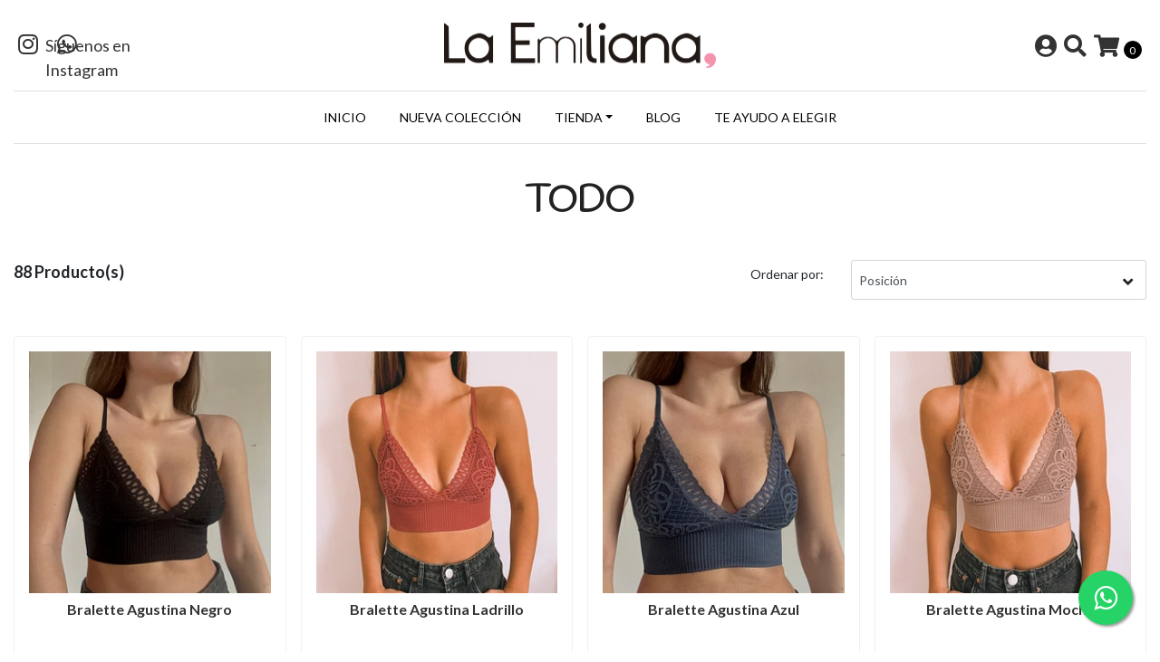

--- FILE ---
content_type: text/html; charset=utf-8
request_url: https://www.laemiliana.com/todo
body_size: 10101
content:
<!DOCTYPE html>
<!--[if IE 9]><html class="lt-ie10" lang="en" > <![endif]-->
<html class="no-js" lang="es-CL" xmlns="http://www.w3.org/1999/xhtml"> <!--<![endif]-->

  <head>
    <title>TODO</title>
    <meta http-equiv="Content-Type" content="text/html; charset=utf-8" />
    <meta name="description" content="Somos una tienda de ropa interior femenina pensada y creada para mujeres. Nuestra prenda principal son los bramis y bralettes, en diferentes colores, formas y gran variedad de tallas. Nuestra intención es llegar a todas las mujeres, ya que creemos que el bralette es una prenda esencial para todas las edades y para todos los cuerpos, no tan sólo ..." />
    <meta name="robots" content="follow, all" />

    <!-- Set the viewport width to device width for mobile -->
    <meta name="viewport" content="width=device-width, initial-scale=1.0" />

    <!-- Facebook Meta tags for Product -->
<meta property="fb:app_id" content="283643215104248" />

  <meta property="og:title" content="TODO" />
  <meta property="og:type" content="website" />
  
    
    
      <meta property="og:image" content="https://cdnx.jumpseller.com/la-emiliana/image/65249548/resize/1200/1200?1752094268" />
    
  



<meta property="og:description" content="Somos una tienda de ropa interior femenina pensada y creada para mujeres. Nuestra prenda principal son los bramis y bralettes, en diferentes colores, formas y gran variedad de tallas. Nuestra intención es llegar a todas las mujeres, ya que creemos que el bralette es una prenda esencial para todas las edades y para todos los cuerpos, no tan sólo ..." />
<meta property="og:url" content="https://www.laemiliana.com/todo" />
<meta property="og:site_name" content="La Emiliana" />
<meta name="twitter:card" content="summary" />


<meta property="og:locale" content="es_CL" />



    

    
    <link rel="canonical" href="/todo">
    

    <script type="application/ld+json">
{
  "@context": "http://schema.org/"
  
}
</script>


  <script src="https://cdnjs.cloudflare.com/ajax/libs/jquery/3.4.1/jquery.min.js" integrity="sha384-vk5WoKIaW/vJyUAd9n/wmopsmNhiy+L2Z+SBxGYnUkunIxVxAv/UtMOhba/xskxh" crossorigin="anonymous" ></script>
    <link rel="icon" href=" https://assets.jumpseller.com/store/la-emiliana/themes/282158/options/21797353/favicon.png?1595433578 ">
    <link rel="stylesheet" href="//stackpath.bootstrapcdn.com/bootstrap/4.3.1/css/bootstrap.min.css" integrity="sha384-ggOyR0iXCbMQv3Xipma34MD+dH/1fQ784/j6cY/iJTQUOhcWr7x9JvoRxT2MZw1T" crossorigin="anonymous">

    <link rel="stylesheet" href="//use.fontawesome.com/releases/v5.7.2/css/all.css" integrity="sha384-fnmOCqbTlWIlj8LyTjo7mOUStjsKC4pOpQbqyi7RrhN7udi9RwhKkMHpvLbHG9Sr" crossorigin="anonymous">

		
    <link rel="stylesheet" href="//cdnjs.cloudflare.com/ajax/libs/toastr.js/latest/css/toastr.min.css">
    
    <link rel="stylesheet" type="text/css" href="https://assets.jumpseller.com/store/la-emiliana/themes/282158/app.css?1764622483"/>
    <link rel="stylesheet" type="text/css" href="https://assets.jumpseller.com/store/la-emiliana/themes/282158/main.css?1764622483"/>
    <link rel="stylesheet" type="text/css" href="https://assets.jumpseller.com/store/la-emiliana/themes/282158/color_pickers.min.css?1764622483"/>
    <script src="//ajax.googleapis.com/ajax/libs/webfont/1.6.26/webfont.js"></script>
<script type="text/javascript">
  WebFont.load({
    google: {
      families: ["Lato:300,400,500,600,700,800", "Handlee:300,400,500,600,700,800", "Questrial:300,400,500,600,700,800"]
    }
  });
</script>

<style type="text/css">
  body {
    font-family: 'Lato' !important;
  }

  h1, h2 {
    font-family: 'Handlee' !important;
  }

  .navbar-brand, .text-logo {
    font-family: 'Questrial' !important;
  }

  body  {
    font-size: 18px !important;
  }

  h2.block-header {font-size:38px !important}

  .navbar-brand, .text-logo {
    font-size: 40px !important;
  }

  @media (max-width: 640px) {
    .navbar-brand, .text-logo {
      font-size: 20px!important;
    }
  }
  
  #navbarsContainer li a {
    font-size: 14px !important;
  }
  @media (min-width: 768px) {
    #carousel-home .item .carousel-info h2 {
      font-size: 2.5rem !important;
    }
  }

</style>


    

    <!-- Script to Dropdown -->
    <script>
      $('.float-right .dropdown').click(function(){
        $(this).toggleClass('show');
      });
    </script>

    
    <link rel="stylesheet" href="https://maxcdn.bootstrapcdn.com/font-awesome/4.5.0/css/font-awesome.min.css">
    <a href="https://api.whatsapp.com/send?phone=56987758340" class="float-whatsapp" target="_blank">
    	<i class="fa fa-whatsapp my-float-whatsapp"></i>
    </a>
  <meta name="csrf-param" content="authenticity_token" />
<meta name="csrf-token" content="AYC0Jd9UngEPoFGbqVhYK8wFJ8gCs9-Uhfr8q01vF7hSy1o8yxz_9xtB64Mfcp3W6HaLmxjD-pOU7fKPYzJ9-w" />






<script>
  // Pixel code

  // dont send fb events if page is rendered inside an iframe (like admin theme preview)
  if(window.self === window.top) {
    !function(f,b,e,v,n,t,s){if(f.fbq)return;n=f.fbq=function(){n.callMethod?
    n.callMethod.apply(n,arguments):n.queue.push(arguments)};if(!f._fbq)f._fbq=n;
    n.push=n;n.loaded=!0;n.version='2.0';n.agent='pljumpseller';n.queue=[];t=b.createElement(e);t.async=!0;
    t.src=v;s=b.getElementsByTagName(e)[0];s.parentNode.insertBefore(t,s)}(window,
    document,'script','https://connect.facebook.net/' + getNavigatorLocale() + '/fbevents.js');

    var data = {};

    data.currency = 'CLP';
    data.total = '0.0';
    data.products_count = '0';

    

    data.content_ids = [];
    data.contents = [];
    data.single_value = 0.0;

    // Line to enable Manual Only mode.
    fbq('set', 'autoConfig', false, '321871979241626');

    // FB Pixel Advanced Matching
    
    
    var advancedCustomerData = {
      'em' : '',
      'fn' : '',
      'ln' : '',
      'ph' : '',
      'ct' : '',
      'zp' : '',
      'country' : ''
    };

    var missingCustomerData = Object.values(advancedCustomerData).some(function(value) { return value.length == 0 });

    if(missingCustomerData) {
      fbq('init', '321871979241626');
    } else {
      fbq('init', '321871979241626', advancedCustomerData);
    }

    // PageView - build audience views (default FB Pixel behaviour)
    fbq('track', 'PageView');

    // AddToCart - released on page load after a product was added to cart
    

    // track conversion events, ordered by importance (not in this doc)
    // https://developers.facebook.com/docs/facebook-pixel/api-reference%23events

    
      // ViewContent - When a key page is viewed such as a category page
      
        fbq('track', 'ViewContent', {
          source: 'Jumpseller',
          value: 0,
          currency: data.currency,
          content_name: document.title,
          referrer: document.referrer,
          userAgent: navigator.userAgent,
          language: navigator.language
        });
      

    

    function getNavigatorLocale(){
      return navigator.language.replace(/-/g,'_')
    }
  }
</script>





<script src="https://files.jumpseller.com/javascripts/dist/jumpseller-2.0.0.js" defer="defer"></script></head>
<body>
<!--[if lt IE 8]>
<p class="browsehappy">You are using an <strong>outdated</strong> browser. Please <a href="http://browsehappy.com/">upgrade your browser</a> to improve your experience.</p>
<![endif]-->

  

  <!-- Fixed Top Bar -->
<div class=" nav-bar message-top">
  <div class=" container-fluid  text-center">
    Envío gratis por compras sobre $80.000 ¡Aprovecha!
  </div>
</div>
<div class="container-fluid  header-block">
  <div class="row align-items-center no-gutters">
    <div class="col-md-4 col-2">
      <ul class="social d-none d-lg-block list-inline">
        

        

        
        
        <li class="list-inline-item">
          <a href="https://www.instagram.com/laemilianachile" class="trsn" title="Ir a Instagram" target="_blank">
            <i class="fab fa-instagram fa-fw"></i>
            <div class="fa-instagram-text">Síguenos en Instagram</div>
          </a>
        </li>
        

        
        <li class="list-inline-item">
          <a href="https://api.whatsapp.com/send?phone=56987758340&text=Hola%20La Emiliana" class="trsn" title="WhatsApp" target="_blank">
            <i class="fab fa-whatsapp fa-fw"></i>
          </a>
        </li>
        
        
      </ul>

    </div>
    <!-- Logo -->
    <div class="col-md-4 col-8 text-center">
      <a href="https://www.laemiliana.com" title="La Emiliana">
        
        <img src="https://images.jumpseller.com/store/la-emiliana/store/logo/logo.png?0" class="navbar-brand store-image img-fluid" alt="La Emiliana" />
        
      </a>
    </div>
    <div class="col-md-4 col-2">
      <ul class="list-inline text-right header_actions m-0">
        
        
        
        <li class="list-inline-item d-none d-lg-inline-block">
          <a href="/customer/login" id="login-link" class="header_actions-link" title='Ingresar'  data-toggle="tooltip" data-placement="top">
            <i class="fas fa-user-circle"></i>
          </a>
        </li>
        
        
        <li class="list-inline-item d-none d-lg-inline-block">
          <button type="button" data-toggle="modal" data-target="#search_modal" class="p-0 header_actions-link">
            <i class="fas fa-search" data-toggle="tooltip" title="Buscar" data-placement="top"></i>
          </button>
          <div id="search_modal" class="modal fade" tabindex="-1" role="dialog" aria-labelledby="search_modal" aria-hidden="true">
            <div class="modal-dialog" role="document">
              <div class="modal-content">
                <div class="modal-header">
                  <h5 class="modal-title text-center d-block" id="search_modal">Buscar</h5>
                  <button type="button" class="close" data-dismiss="modal" aria-label="Close">
                    <i class="fas fa-times"></i>
                  </button>
                </div>
                <div class="modal-body">
                  <form id="header_search-form" class="search-form" method="get" action="/search">
                    <input type="text" value="" name="q" class="form-control" onFocus="javascript:this.value=''" placeholder="Buscar productos" />
                    <button type="submit"><i class="fas fa-search"></i></button>
                  </form>
                </div>
              </div>
            </div>
          </div>
        </li>
        
        <li class="list-inline-item cart">
          <a id="cart-link" href="/cart" title="Carro de Compras" class="header_actions-link" data-toggle="tooltip" data-placement="top">
            <i class="fas fa-shopping-cart"></i>
            <span class="cart-size">0</span>
          </a>
        </li>
        
      </ul>

    </div>
  </div>
</div>

<!-- Navigation -->
<nav id="navbar" class="navbar-expand-md d-none d-lg-block ">
  <div class="collapse navbar-collapse" id="navbarsContainer">
    <ul class="navbar-nav m-auto">
      
      <li class="nav-item  ">
  <a href="/"  title="Inicio" class="level-1 trsn nav-link" >Inicio</a>
  
</li>



      
      <li class="nav-item  ">
  <a href="/tienda/nueva-coleccion"  title="Nueva Colección" class="level-1 trsn nav-link" >Nueva Colección</a>
  
</li>



      
      <li class="nav-item dropdown ">
  <a href="/tienda"  title="Tienda" class="dropdown-toggle level-1 trsn nav-link" data-toggle="">Tienda</a>
  
    <ul class="dropdown-menu multi-level">
      
        <li class="nav-item  ">
  <a href="/tienda/chaquetas"  title="CHAQUETAS" class="level-1 trsn nav-link" >CHAQUETAS</a>
  
</li>



      
        <li class="nav-item  ">
  <a href="/tienda/chalecos"  title="CHALECOS" class="level-1 trsn nav-link" >CHALECOS</a>
  
</li>



      
        <li class="nav-item  ">
  <a href="/tienda/pantalones"  title="PANTALONES" class="level-1 trsn nav-link" >PANTALONES</a>
  
</li>



      
        <li class="nav-item  ">
  <a href="/bralette"  title="BRALETTE" class="level-1 trsn nav-link" >BRALETTE</a>
  
</li>



      
        <li class="nav-item  ">
  <a href="/tienda/brami"  title="BRAMI" class="level-1 trsn nav-link" >BRAMI</a>
  
</li>



      
        <li class="nav-item  ">
  <a href="/bodysuit"  title="BODYSUIT" class="level-1 trsn nav-link" >BODYSUIT</a>
  
</li>



      
        <li class="nav-item  ">
  <a href="/tienda/tops"  title="TOPS" class="level-1 trsn nav-link" >TOPS</a>
  
</li>



      
    </ul>
  
</li>



      
      <li class="nav-item  ">
  <a href="https://www.laemiliana.com/womoms"  title="BLOG" class="level-1 trsn nav-link" >BLOG</a>
  
</li>



      
      <li class="nav-item  ">
  <a href="/te-ayudo-a-elegir"  title="Te ayudo a elegir" class="level-1 trsn nav-link" >Te ayudo a elegir</a>
  
</li>



      
    </ul>
  </div>
</nav>
<script>
  $(function () {
    $('[data-toggle="tooltip"]').tooltip()
  })
</script>


  <!-- Navigation Mobile -->
<div class="mobilenav d-lg-none trsn">
  <div class="menu-header">
    <div class="item item-1 trsn">
      <i class="fas fa-search"></i>
      <form id="search_mini_form_mobile" class="navbar-form form-inline trsn" method="get" action="/search">
        <input type="text" value="" name="q" class="form-text" onFocus="javascript:this.value=''" placeholder="Buscar productos" />
      </form>
    </div>
    
    

    <div class="nav-icon">
      <span></span>
      <span></span>
      <span></span>
      <span></span>
    </div>
  </div>
  <div class="menu-top"></div>
  <div class="mobilenav-inner">
    <ul class="menu-mobile trsn">
      
      <li class=" ">
  
  <a href="/" title="Inicio">Inicio</a>
  

  
</li>

      
      <li class=" ">
  
  <a href="/tienda/nueva-coleccion" title="Nueva Colección">Nueva Colección</a>
  

  
</li>

      
      <li class="has-dropdown ">
  
  <a title="Tienda" class="level-1  first-trigger">Tienda <i class="fas fa-angle-right" aria-hidden="true"></i></a>
  

  
  <ul class="level-1 dropdown">
    <li><a title="Volver" class="back-level-1"><i class="fas fa-angle-double-left" aria-hidden="true"></i> Volver</a></li>
    <li><a title="Tienda" class="top-category">Tienda</a></li>
    
    	<li class=" ">
  
  <a href="/tienda/chaquetas" title="CHAQUETAS">CHAQUETAS</a>
  

  
</li>

    
    	<li class=" ">
  
  <a href="/tienda/chalecos" title="CHALECOS">CHALECOS</a>
  

  
</li>

    
    	<li class=" ">
  
  <a href="/tienda/pantalones" title="PANTALONES">PANTALONES</a>
  

  
</li>

    
    	<li class=" ">
  
  <a href="/bralette" title="BRALETTE">BRALETTE</a>
  

  
</li>

    
    	<li class=" ">
  
  <a href="/tienda/brami" title="BRAMI">BRAMI</a>
  

  
</li>

    
    	<li class=" ">
  
  <a href="/bodysuit" title="BODYSUIT">BODYSUIT</a>
  

  
</li>

    
    	<li class=" ">
  
  <a href="/tienda/tops" title="TOPS">TOPS</a>
  

  
</li>

    
    <li><a href="/tienda" title="Tienda" class="goto">Ir a <span>Tienda</span></a></li>
  </ul>
  
</li>

      
      <li class=" ">
  
  <a href="https://www.laemiliana.com/womoms" title="BLOG">BLOG</a>
  

  
</li>

      
      <li class=" ">
  
  <a href="/te-ayudo-a-elegir" title="Te ayudo a elegir">Te ayudo a elegir</a>
  

  
</li>

      
      <li>
        
        <div class="login" >
          <a href="/customer/login" id="login-link-2" class="trsn nav-link" title="Ingresar / RegistrarseLa Emiliana">
            <i class="fas fa-user"></i>
            <span class="customer-name">
              Ingresar / Registrarse
            </span>
          </a>
        </div>
        
      </li>
      <li>
        
      </li>
      

      

      
      
      <li class="social-item">
        <a href="https://www.instagram.com/laemilianachile" class="trsn" title="Ir a Instagram" target="_blank">
          <i class="fab fa-instagram fa-fw"></i>Instagram
        </a>
      </li>
      
      
      <li class="social-item">
        <a href="https://api.whatsapp.com/send?phone=56987758340&text=Hola%20La Emiliana" class="trsn" title="WhatsApp" target="_blank">
          <i class="fab fa-whatsapp fa-fw"></i>WhatsApp
        </a>
      </li>
      
      
    </ul>
  </div>
</div>
<div class="nav-bg-opacity"></div>

  
  <!-- Page Content -->
  <script>
  $('.dropdown-filter').click(function(){
    $(this).toggleClass('show');
  });
</script>
<div class="container mt-lg-0 my-5">
  <div class="row">
    <div class="col-12">
      <h1 class="page-header">TODO</h1>
    </div>
    
    
  </div>

  

  
  <div class="row">
    <!-- filter mobile -->
    <div class=" col-12 d-md-none">
      <div class="row justify-content-between mt-2">
        <div class="col-6 product-qty">
          <strong>88 Producto(s)</strong>
        </div>
        
        <div class="col-6">
          <div class="field-group select">
            <select class="select form-control form-control-sm" onchange="window.location.href = this.value">
              
              <option selected="selected" value="https://www.laemiliana.com/todo?sorting=position-asc#body">Posición</option>
              
              <option  value="https://www.laemiliana.com/todo?sorting=name-asc#body">Nombre: A a la Z</option>
              
              <option  value="https://www.laemiliana.com/todo?sorting=name-desc#body">Nombre: Z a A</option>
              
              <option  value="https://www.laemiliana.com/todo?sorting=price-asc#body">Precio: de menor a mayor</option>
              
              <option  value="https://www.laemiliana.com/todo?sorting=price-desc#body">Precio: de mayor a menor</option>
              
              <option  value="https://www.laemiliana.com/todo?sorting=date-desc#body">Fecha: Lo más reciente primero</option>
              
            </select>
            <i class="fas fa-angle-down" aria-hidden="true"></i>
          </div>
        </div>
        
      </div>
    </div>
    
    <!-- end filter mobile -->
    
    <div class="col-12">
      <div class="row justify-content-between mb-4">
        <div class="col-md-5 product-qty d-none d-md-block">
          <strong>88 Producto(s)</strong>
        </div>

        <div class="col-lg-5 col-md-7 d-none d-md-block">
          
          <div class="form-group row">
            <label class="col-sm-12 col-md-4 col-form-label col-form-label-sm text-md-right">Ordenar por:</label>
            <div class="col-sm-12 col-md-8">
              <div class="field-group select">
                <select class="select form-control form-control-sm" onchange="window.location.href = this.value">
                  
                  <option selected="selected" value="https://www.laemiliana.com/todo?sorting=position-asc#body">Posición</option>
                  
                  <option  value="https://www.laemiliana.com/todo?sorting=name-asc#body">Nombre: A a la Z</option>
                  
                  <option  value="https://www.laemiliana.com/todo?sorting=name-desc#body">Nombre: Z a A</option>
                  
                  <option  value="https://www.laemiliana.com/todo?sorting=price-asc#body">Precio: de menor a mayor</option>
                  
                  <option  value="https://www.laemiliana.com/todo?sorting=price-desc#body">Precio: de mayor a menor</option>
                  
                  <option  value="https://www.laemiliana.com/todo?sorting=date-desc#body">Fecha: Lo más reciente primero</option>
                  
                </select>
                <i class="fas fa-angle-down" aria-hidden="true"></i>
              </div>
            </div>
          </div>
          
        </div>
      </div>
      <div class="row mb-md-5 mb-4 mx-n2">
        
        <div class="col-md-3 col-sm-6 px-2">
          <div class="product-block text-center mb-3 p-md-3 p-2 rounded trsn">
  <a href="/bralette-agustina-negro" class="product-image d-block ">
    
    
    
    
    
    
    <img class="img-fluid img-portfolio img-hover mb-2" src="https://cdnx.jumpseller.com/la-emiliana/image/65249548/resize/255/255?1752094268" srcset="https://cdnx.jumpseller.com/la-emiliana/image/65249548/resize/255/255?1752094268 1x,https://cdnx.jumpseller.com/la-emiliana/image/65249548/resize/510/510?1752094268 2x" alt="Bralette Agustina Negro" />
    
  </a>
  
  
  
  <div class="caption">
    <div class="brand-name small trsn">
      
      <h4><a href="/bralette-agustina-negro">Bralette Agustina Negro</a></h4>
    </div>
    
    <div class="list-price">
      
      <span class="product-block-list">$21.990</span>
      
    </div>
    
    
  </div>
</div>

        </div>
        
        <div class="col-md-3 col-sm-6 px-2">
          <div class="product-block text-center mb-3 p-md-3 p-2 rounded trsn">
  <a href="/bralette-agustina-rust" class="product-image d-block ">
    
    
    
    
    
    
    <img class="img-fluid img-portfolio img-hover mb-2" src="https://cdnx.jumpseller.com/la-emiliana/image/21181940/resize/255/255?1677642695" srcset="https://cdnx.jumpseller.com/la-emiliana/image/21181940/resize/255/255?1677642695 1x,https://cdnx.jumpseller.com/la-emiliana/image/21181940/resize/510/510?1677642695 2x" alt="Bralette Agustina Ladrillo" />
    
  </a>
  
  
  
  <div class="caption">
    <div class="brand-name small trsn">
      
      <h4><a href="/bralette-agustina-rust">Bralette Agustina Ladrillo</a></h4>
    </div>
    
    <div class="list-price">
      
      <span class="product-block-list">$21.990</span>
      
    </div>
    
    
  </div>
</div>

        </div>
        
        <div class="col-md-3 col-sm-6 px-2">
          <div class="product-block text-center mb-3 p-md-3 p-2 rounded trsn">
  <a href="/bralette-agustina-azul" class="product-image d-block ">
    
    
    
    
    
    
    <img class="img-fluid img-portfolio img-hover mb-2" src="https://cdnx.jumpseller.com/la-emiliana/image/65249451/resize/255/255?1752094101" srcset="https://cdnx.jumpseller.com/la-emiliana/image/65249451/resize/255/255?1752094101 1x,https://cdnx.jumpseller.com/la-emiliana/image/65249451/resize/510/510?1752094101 2x" alt="Bralette Agustina Azul" />
    
  </a>
  
  
  
  <div class="caption">
    <div class="brand-name small trsn">
      
      <h4><a href="/bralette-agustina-azul">Bralette Agustina Azul</a></h4>
    </div>
    
    <div class="list-price">
      
      <span class="from_price">Desde </span><span class="product-block-list">$21.990</span>
      
    </div>
    
    
  </div>
</div>

        </div>
        
        <div class="col-md-3 col-sm-6 px-2">
          <div class="product-block text-center mb-3 p-md-3 p-2 rounded trsn">
  <a href="/bralette-agustina-mocha" class="product-image d-block ">
    
    
    
    
    
    
    <img class="img-fluid img-portfolio img-hover mb-2" src="https://cdnx.jumpseller.com/la-emiliana/image/21181954/resize/255/255?1677642651" srcset="https://cdnx.jumpseller.com/la-emiliana/image/21181954/resize/255/255?1677642651 1x,https://cdnx.jumpseller.com/la-emiliana/image/21181954/resize/510/510?1677642651 2x" alt="Bralette Agustina Mocha" />
    
  </a>
  
  
  
  <div class="caption">
    <div class="brand-name small trsn">
      
      <h4><a href="/bralette-agustina-mocha">Bralette Agustina Mocha</a></h4>
    </div>
    
    <div class="list-price">
      
      <span class="product-block-list">$21.990</span>
      
    </div>
    
    
  </div>
</div>

        </div>
        
        <div class="col-md-3 col-sm-6 px-2">
          <div class="product-block text-center mb-3 p-md-3 p-2 rounded trsn">
  <a href="/bralette-agustina-blanco" class="product-image d-block ">
    
    
    
    
    
    
    <img class="img-fluid img-portfolio img-hover mb-2" src="https://cdnx.jumpseller.com/la-emiliana/image/21135864/resize/255/255?1677642743" srcset="https://cdnx.jumpseller.com/la-emiliana/image/21135864/resize/255/255?1677642743 1x,https://cdnx.jumpseller.com/la-emiliana/image/21135864/resize/510/510?1677642743 2x" alt="Bralette Agustina Blanco" />
    
  </a>
  
  
  
  <div class="caption">
    <div class="brand-name small trsn">
      
      <h4><a href="/bralette-agustina-blanco">Bralette Agustina Blanco</a></h4>
    </div>
    
    <div class="list-price">
      
      <span class="from_price">Desde </span><span class="product-block-list">$21.990</span>
      
    </div>
    
    
  </div>
</div>

        </div>
        
        <div class="col-md-3 col-sm-6 px-2">
          <div class="product-block text-center mb-3 p-md-3 p-2 rounded trsn">
  <a href="/alonsa-negro" class="product-image d-block ">
    
    
    
    
    
    
    <img class="img-fluid img-portfolio img-hover mb-2" src="https://cdnx.jumpseller.com/la-emiliana/image/65249833/resize/255/255?1752094799" srcset="https://cdnx.jumpseller.com/la-emiliana/image/65249833/resize/255/255?1752094799 1x,https://cdnx.jumpseller.com/la-emiliana/image/65249833/resize/510/510?1752094799 2x" alt="Bralette Alonsa Negro" />
    
  </a>
  
  
  
  <div class="caption">
    <div class="brand-name small trsn">
      
      <h4><a href="/alonsa-negro">Bralette Alonsa Negro</a></h4>
    </div>
    
    <div class="list-price">
      
      <span class="product-block-list">$18.990</span>
      
    </div>
    
    
  </div>
</div>

        </div>
        
        <div class="col-md-3 col-sm-6 px-2">
          <div class="product-block text-center mb-3 p-md-3 p-2 rounded trsn">
  <a href="/bralette-dominga-azul" class="product-image d-block ">
    
    
    
    
    
    
    <img class="img-fluid img-portfolio img-hover mb-2" src="https://cdnx.jumpseller.com/la-emiliana/image/17123434/resize/255/255?1664198045" srcset="https://cdnx.jumpseller.com/la-emiliana/image/17123434/resize/255/255?1664198045 1x,https://cdnx.jumpseller.com/la-emiliana/image/17123434/resize/510/510?1664198045 2x" alt="Bralette Dominga Azul" />
    
  </a>
  
  
  
  <div class="caption">
    <div class="brand-name small trsn">
      
      <h4><a href="/bralette-dominga-azul">Bralette Dominga Azul</a></h4>
    </div>
    
    <div class="list-price">
      
      <span class="product-block-list">$20.990</span>
      
    </div>
    
    
  </div>
</div>

        </div>
        
        <div class="col-md-3 col-sm-6 px-2">
          <div class="product-block text-center mb-3 p-md-3 p-2 rounded trsn">
  <a href="/francisca-negro" class="product-image d-block ">
    
    
    
    
    
    
    <img class="img-fluid img-portfolio img-hover mb-2" src="https://cdnx.jumpseller.com/la-emiliana/image/18697282/resize/255/255?1656622857" srcset="https://cdnx.jumpseller.com/la-emiliana/image/18697282/resize/255/255?1656622857 1x,https://cdnx.jumpseller.com/la-emiliana/image/18697282/resize/510/510?1656622857 2x" alt="Bralette Francisca Negro" />
    
  </a>
  
  
  
  <div class="caption">
    <div class="brand-name small trsn">
      
      <h4><a href="/francisca-negro">Bralette Francisca Negro</a></h4>
    </div>
    
    <div class="list-price">
      
      <span class="product-block-list">$19.990</span>
      
    </div>
    
    
  </div>
</div>

        </div>
        
        <div class="col-md-3 col-sm-6 px-2">
          <div class="product-block text-center mb-3 p-md-3 p-2 rounded trsn">
  <a href="/pascuala-negro" class="product-image d-block ">
    
    
    
    
    
    
    <img class="img-fluid img-portfolio img-hover mb-2" src="https://cdnx.jumpseller.com/la-emiliana/image/59546445/resize/255/255?1738011641" srcset="https://cdnx.jumpseller.com/la-emiliana/image/59546445/resize/255/255?1738011641 1x,https://cdnx.jumpseller.com/la-emiliana/image/59546445/resize/510/510?1738011641 2x" alt="Bralette Pascuala Negro " />
    
  </a>
  
  
  
  <div class="caption">
    <div class="brand-name small trsn">
      
      <h4><a href="/pascuala-negro">Bralette Pascuala Negro </a></h4>
    </div>
    
    <div class="list-price">
      
      <span class="from_price">Desde </span><span class="product-block-list">$17.690</span>
      
    </div>
    
    
  </div>
</div>

        </div>
        
        <div class="col-md-3 col-sm-6 px-2">
          <div class="product-block text-center mb-3 p-md-3 p-2 rounded trsn">
  <a href="/pascuala-azul" class="product-image d-block ">
    
    
    
    
    
    
    <img class="img-fluid img-portfolio img-hover mb-2" src="https://cdnx.jumpseller.com/la-emiliana/image/16029521/resize/255/255?1656620179" srcset="https://cdnx.jumpseller.com/la-emiliana/image/16029521/resize/255/255?1656620179 1x,https://cdnx.jumpseller.com/la-emiliana/image/16029521/resize/510/510?1656620179 2x" alt="Bralette Pascuala Azul" />
    
  </a>
  
  
  
  <div class="caption">
    <div class="brand-name small trsn">
      
      <h4><a href="/pascuala-azul">Bralette Pascuala Azul</a></h4>
    </div>
    
    <div class="list-price">
      
      <span class="from_price">Desde </span><span class="product-block-list">$17.690</span>
      
    </div>
    
    
  </div>
</div>

        </div>
        
        <div class="col-md-3 col-sm-6 px-2">
          <div class="product-block text-center mb-3 p-md-3 p-2 rounded trsn">
  <a href="/pascuala-blanco" class="product-image d-block ">
    
    
    
    
    
    
    <img class="img-fluid img-portfolio img-hover mb-2" src="https://cdnx.jumpseller.com/la-emiliana/image/22714715/resize/255/255?1677685654" srcset="https://cdnx.jumpseller.com/la-emiliana/image/22714715/resize/255/255?1677685654 1x,https://cdnx.jumpseller.com/la-emiliana/image/22714715/resize/510/510?1677685654 2x" alt="Bralette Pascuala Blanco" />
    
  </a>
  
  
  
  <div class="caption">
    <div class="brand-name small trsn">
      
      <h4><a href="/pascuala-blanco">Bralette Pascuala Blanco</a></h4>
    </div>
    
    <div class="list-price">
      
      <span class="from_price">Desde </span><span class="product-block-list">$17.690</span>
      
    </div>
    
    
  </div>
</div>

        </div>
        
        <div class="col-md-3 col-sm-6 px-2">
          <div class="product-block text-center mb-3 p-md-3 p-2 rounded trsn">
  <a href="/renata-padded-negro" class="product-image d-block ">
    
    
    
    
    
    
    <img class="img-fluid img-portfolio img-hover mb-2" src="https://cdnx.jumpseller.com/la-emiliana/image/65249952/resize/255/255?1752095039" srcset="https://cdnx.jumpseller.com/la-emiliana/image/65249952/resize/255/255?1752095039 1x,https://cdnx.jumpseller.com/la-emiliana/image/65249952/resize/510/510?1752095039 2x" alt="Bralette Renata Padded Negro" />
    
  </a>
  
  
  
  <div class="caption">
    <div class="brand-name small trsn">
      
      <h4><a href="/renata-padded-negro">Bralette Renata Padded Negro</a></h4>
    </div>
    
    <div class="list-price">
      
      <span class="product-block-list">$22.990</span>
      
    </div>
    
    
  </div>
</div>

        </div>
        
        <div class="col-md-3 col-sm-6 px-2">
          <div class="product-block text-center mb-3 p-md-3 p-2 rounded trsn">
  <a href="/bralette-trini-blanco" class="product-image d-block ">
    
    
    
    
    
    
    <img class="img-fluid img-portfolio img-hover mb-2" src="https://cdnx.jumpseller.com/la-emiliana/image/19184317/resize/255/255?1666552276" srcset="https://cdnx.jumpseller.com/la-emiliana/image/19184317/resize/255/255?1666552276 1x,https://cdnx.jumpseller.com/la-emiliana/image/19184317/resize/510/510?1666552276 2x" alt="Bralette Trini Blanco" />
    
  </a>
  
  
  
  <div class="caption">
    <div class="brand-name small trsn">
      
      <h4><a href="/bralette-trini-blanco">Bralette Trini Blanco</a></h4>
    </div>
    
    <div class="list-price">
      
      <span class="product-block-list">$21.990</span>
      
    </div>
    
    
  </div>
</div>

        </div>
        
        <div class="col-md-3 col-sm-6 px-2">
          <div class="product-block text-center mb-3 p-md-3 p-2 rounded trsn">
  <a href="/valeria-negro" class="product-image d-block ">
    
    
    
    
    
    
    <img class="img-fluid img-portfolio img-hover mb-2" src="https://cdnx.jumpseller.com/la-emiliana/image/65249752/resize/255/255?1752094637" srcset="https://cdnx.jumpseller.com/la-emiliana/image/65249752/resize/255/255?1752094637 1x,https://cdnx.jumpseller.com/la-emiliana/image/65249752/resize/510/510?1752094637 2x" alt="Bralette Valeria Negro" />
    
  </a>
  
  
  
  <div class="caption">
    <div class="brand-name small trsn">
      
      <h4><a href="/valeria-negro">Bralette Valeria Negro</a></h4>
    </div>
    
    <div class="list-price">
      
      <span class="from_price">Desde </span><span class="product-block-list">$21.989</span>
      
    </div>
    
    
  </div>
</div>

        </div>
        
        <div class="col-md-3 col-sm-6 px-2">
          <div class="product-block text-center mb-3 p-md-3 p-2 rounded trsn">
  <a href="/velvet-negro-pre-venta" class="product-image d-block ">
    
    
    
    
    
    
    <img class="img-fluid img-portfolio img-hover mb-2" src="https://cdnx.jumpseller.com/la-emiliana/image/27035850/resize/255/255?1663087827" srcset="https://cdnx.jumpseller.com/la-emiliana/image/27035850/resize/255/255?1663087827 1x,https://cdnx.jumpseller.com/la-emiliana/image/27035850/resize/510/510?1663087827 2x" alt="Bralette Velvet Negro " />
    
  </a>
  
  
  
  <div class="caption">
    <div class="brand-name small trsn">
      
      <h4><a href="/velvet-negro-pre-venta">Bralette Velvet Negro </a></h4>
    </div>
    
    <div class="list-price">
      
      <span class="product-block-list">$21.990</span>
      
    </div>
    
    
  </div>
</div>

        </div>
        
        <div class="col-md-3 col-sm-6 px-2">
          <div class="product-block text-center mb-3 p-md-3 p-2 rounded trsn">
  <a href="/top-ambar-rosado" class="product-image d-block ">
    
    
    
    
    
    
    <img class="img-fluid img-portfolio img-hover mb-2" src="https://cdnx.jumpseller.com/la-emiliana/image/65249686/resize/255/255?1752094473" srcset="https://cdnx.jumpseller.com/la-emiliana/image/65249686/resize/255/255?1752094473 1x,https://cdnx.jumpseller.com/la-emiliana/image/65249686/resize/510/510?1752094473 2x" alt="Brami Ámbar Rosado" />
    
  </a>
  
  
  
  <div class="caption">
    <div class="brand-name small trsn">
      
      <h4><a href="/top-ambar-rosado">Brami Ámbar Rosado</a></h4>
    </div>
    
    <div class="list-price">
      
      <span class="product-block-list">$22.490</span>
      
    </div>
    
    
  </div>
</div>

        </div>
        
        <div class="col-md-3 col-sm-6 px-2">
          <div class="product-block text-center mb-3 p-md-3 p-2 rounded trsn">
  <a href="/top-frany" class="product-image d-block ">
    
    
    
    
    
    
    <img class="img-fluid img-portfolio img-hover mb-2" src="https://cdnx.jumpseller.com/la-emiliana/image/14404618/resize/255/255?1668198253" srcset="https://cdnx.jumpseller.com/la-emiliana/image/14404618/resize/255/255?1668198253 1x,https://cdnx.jumpseller.com/la-emiliana/image/14404618/resize/510/510?1668198253 2x" alt="Bralette Frany Blanco" />
    
  </a>
  
  
  
  <div class="caption">
    <div class="brand-name small trsn">
      
      <h4><a href="/top-frany">Bralette Frany Blanco</a></h4>
    </div>
    
    <div class="list-price">
      
      <span class="product-block-list">$15.990</span>
      
    </div>
    
    
  </div>
</div>

        </div>
        
        <div class="col-md-3 col-sm-6 px-2">
          <div class="product-block text-center mb-3 p-md-3 p-2 rounded trsn">
  <a href="/top-frany-negro" class="product-image d-block ">
    
    
    
    
    
    
    <img class="img-fluid img-portfolio img-hover mb-2" src="https://cdnx.jumpseller.com/la-emiliana/image/10841603/resize/255/255?1677024649" srcset="https://cdnx.jumpseller.com/la-emiliana/image/10841603/resize/255/255?1677024649 1x,https://cdnx.jumpseller.com/la-emiliana/image/10841603/resize/510/510?1677024649 2x" alt="Bralette Frany Negro" />
    
  </a>
  
  
  
  <div class="caption">
    <div class="brand-name small trsn">
      
      <h4><a href="/top-frany-negro">Bralette Frany Negro</a></h4>
    </div>
    
    <div class="list-price">
      
      <span class="product-block-list">$15.990</span>
      
    </div>
    
    
  </div>
</div>

        </div>
        
        <div class="col-md-3 col-sm-6 px-2">
          <div class="product-block text-center mb-3 p-md-3 p-2 rounded trsn">
  <a href="/top-paula-negro" class="product-image d-block ">
    
    
    
    
    
    
    <img class="img-fluid img-portfolio img-hover mb-2" src="https://cdnx.jumpseller.com/la-emiliana/image/59546402/resize/255/255?1738011377" srcset="https://cdnx.jumpseller.com/la-emiliana/image/59546402/resize/255/255?1738011377 1x,https://cdnx.jumpseller.com/la-emiliana/image/59546402/resize/510/510?1738011377 2x" alt="Top Paula Negro" />
    
  </a>
  
  
  
  <div class="caption">
    <div class="brand-name small trsn">
      
      <h4><a href="/top-paula-negro">Top Paula Negro</a></h4>
    </div>
    
    <div class="list-price">
      
      <span class="product-block-list">$22.990</span>
      
    </div>
    
    
  </div>
</div>

        </div>
        
        <div class="col-md-3 col-sm-6 px-2">
          <div class="product-block text-center mb-3 p-md-3 p-2 rounded trsn">
  <a href="/brami-rebeca-blanco" class="product-image d-block ">
    
    
    
    
    
    
    <img class="img-fluid img-portfolio img-hover mb-2" src="https://cdnx.jumpseller.com/la-emiliana/image/17991713/resize/255/255?1643660397" srcset="https://cdnx.jumpseller.com/la-emiliana/image/17991713/resize/255/255?1643660397 1x,https://cdnx.jumpseller.com/la-emiliana/image/17991713/resize/510/510?1643660397 2x" alt="Brami Rebeca Blanco" />
    
  </a>
  
  
  
  <div class="caption">
    <div class="brand-name small trsn">
      
      <h4><a href="/brami-rebeca-blanco">Brami Rebeca Blanco</a></h4>
    </div>
    
    <div class="list-price">
      
      <span class="product-block-list">$20.990</span>
      
    </div>
    
    
  </div>
</div>

        </div>
        
        <div class="col-md-3 col-sm-6 px-2">
          <div class="product-block text-center mb-3 p-md-3 p-2 rounded trsn">
  <a href="/brami-victoria-blanco" class="product-image d-block ">
    
    
    
    
    
    
    <img class="img-fluid img-portfolio img-hover mb-2" src="https://cdnx.jumpseller.com/la-emiliana/image/22718215/resize/255/255?1723609292" srcset="https://cdnx.jumpseller.com/la-emiliana/image/22718215/resize/255/255?1723609292 1x,https://cdnx.jumpseller.com/la-emiliana/image/22718215/resize/510/510?1723609292 2x" alt="Brami Victoria Blanco" />
    
  </a>
  
  
  
  <div class="caption">
    <div class="brand-name small trsn">
      
      <h4><a href="/brami-victoria-blanco">Brami Victoria Blanco</a></h4>
    </div>
    
    <div class="list-price">
      
      <span class="product-block-list">$21.990</span>
      
    </div>
    
    
  </div>
</div>

        </div>
        
        <div class="col-md-3 col-sm-6 px-2">
          <div class="product-block text-center mb-3 p-md-3 p-2 rounded trsn">
  <a href="/bralette-pascuala-rosado" class="product-image d-block ">
    
    
    
    
    
    
    <img class="img-fluid img-portfolio img-hover mb-2" src="https://cdnx.jumpseller.com/la-emiliana/image/22723531/resize/255/255?1656620133" srcset="https://cdnx.jumpseller.com/la-emiliana/image/22723531/resize/255/255?1656620133 1x,https://cdnx.jumpseller.com/la-emiliana/image/22723531/resize/510/510?1656620133 2x" alt="Bralette Pascuala Rosado " />
    
  </a>
  
  
  
  <div class="caption">
    <div class="brand-name small trsn">
      
      <h4><a href="/bralette-pascuala-rosado">Bralette Pascuala Rosado </a></h4>
    </div>
    
    <div class="list-price">
      
      <span class="product-block-list">$17.690</span>
      
    </div>
    
    
  </div>
</div>

        </div>
        
        <div class="col-md-3 col-sm-6 px-2">
          <div class="product-block text-center mb-3 p-md-3 p-2 rounded trsn">
  <a href="/bralette-alicia-malva" class="product-image d-block ">
    
    
    
    
    
    
    <img class="img-fluid img-portfolio img-hover mb-2" src="https://cdnx.jumpseller.com/la-emiliana/image/22720954/resize/255/255?1654731352" srcset="https://cdnx.jumpseller.com/la-emiliana/image/22720954/resize/255/255?1654731352 1x,https://cdnx.jumpseller.com/la-emiliana/image/22720954/resize/510/510?1654731352 2x" alt="Bralette Alicia Malva " />
    
  </a>
  
  
  
  <div class="caption">
    <div class="brand-name small trsn">
      
      <h4><a href="/bralette-alicia-malva">Bralette Alicia Malva </a></h4>
    </div>
    
    <div class="list-price">
      
      <span class="product-block-list">$23.990</span>
      
    </div>
    
    
  </div>
</div>

        </div>
        
        <div class="col-md-3 col-sm-6 px-2">
          <div class="product-block text-center mb-3 p-md-3 p-2 rounded trsn">
  <a href="/body-martina-negro" class="product-image d-block ">
    
    
    
    
    
    
    <img class="img-fluid img-portfolio img-hover mb-2" src="https://cdnx.jumpseller.com/la-emiliana/image/20959290/resize/255/255?1677642970" srcset="https://cdnx.jumpseller.com/la-emiliana/image/20959290/resize/255/255?1677642970 1x,https://cdnx.jumpseller.com/la-emiliana/image/20959290/resize/510/510?1677642970 2x" alt="Body Martina Negro" />
    
  </a>
  
  
  
  <div class="caption">
    <div class="brand-name small trsn">
      
      <h4><a href="/body-martina-negro">Body Martina Negro</a></h4>
    </div>
    
    <div class="list-price">
      
      <span class="product-block-list">$26.790</span>
      
    </div>
    
    
  </div>
</div>

        </div>
        
        <div class="col-md-3 col-sm-6 px-2">
          <div class="product-block text-center mb-3 p-md-3 p-2 rounded trsn">
  <a href="/body-martina-blanco" class="product-image d-block ">
    
    
    
    
    
    
    <img class="img-fluid img-portfolio img-hover mb-2" src="https://cdnx.jumpseller.com/la-emiliana/image/20959298/resize/255/255?1652220474" srcset="https://cdnx.jumpseller.com/la-emiliana/image/20959298/resize/255/255?1652220474 1x,https://cdnx.jumpseller.com/la-emiliana/image/20959298/resize/510/510?1652220474 2x" alt="Body Martina Blanco" />
    
  </a>
  
  
  
  <div class="caption">
    <div class="brand-name small trsn">
      
      <h4><a href="/body-martina-blanco">Body Martina Blanco</a></h4>
    </div>
    
    <div class="list-price">
      
      <span class="product-block-list">$26.790</span>
      
    </div>
    
    
  </div>
</div>

        </div>
        
        <div class="col-md-3 col-sm-6 px-2">
          <div class="product-block text-center mb-3 p-md-3 p-2 rounded trsn">
  <a href="/body-eva-celeste" class="product-image d-block ">
    
    
    
    
    
    
    <img class="img-fluid img-portfolio img-hover mb-2" src="https://cdnx.jumpseller.com/la-emiliana/image/20959272/resize/255/255?1677643020" srcset="https://cdnx.jumpseller.com/la-emiliana/image/20959272/resize/255/255?1677643020 1x,https://cdnx.jumpseller.com/la-emiliana/image/20959272/resize/510/510?1677643020 2x" alt="Body Eva Celeste" />
    
  </a>
  
  
  
  <div class="caption">
    <div class="brand-name small trsn">
      
      <h4><a href="/body-eva-celeste">Body Eva Celeste</a></h4>
    </div>
    
    <div class="list-price">
      
      <span class="product-block-list">$27.800</span>
      
    </div>
    
    
  </div>
</div>

        </div>
        
        <div class="col-md-3 col-sm-6 px-2">
          <div class="product-block text-center mb-3 p-md-3 p-2 rounded trsn">
  <a href="/bralette-fatima-negro" class="product-image d-block ">
    
    
    
    
    
    
    <img class="img-fluid img-portfolio img-hover mb-2" src="https://cdnx.jumpseller.com/la-emiliana/image/22820021/resize/255/255?1657826732" srcset="https://cdnx.jumpseller.com/la-emiliana/image/22820021/resize/255/255?1657826732 1x,https://cdnx.jumpseller.com/la-emiliana/image/22820021/resize/510/510?1657826732 2x" alt="Bralette Fátima Negro" />
    
  </a>
  
  
  
  <div class="caption">
    <div class="brand-name small trsn">
      
      <h4><a href="/bralette-fatima-negro">Bralette Fátima Negro</a></h4>
    </div>
    
    <div class="list-price">
      
      <span class="product-block-list">$25.690</span>
      
    </div>
    
    
  </div>
</div>

        </div>
        
        <div class="col-md-3 col-sm-6 px-2">
          <div class="product-block text-center mb-3 p-md-3 p-2 rounded trsn">
  <a href="/bralette-aria-negro" class="product-image d-block ">
    
    
    
    
    
    
    <img class="img-fluid img-portfolio img-hover mb-2" src="https://cdnx.jumpseller.com/la-emiliana/image/32848592/resize/255/255?1678120580" srcset="https://cdnx.jumpseller.com/la-emiliana/image/32848592/resize/255/255?1678120580 1x,https://cdnx.jumpseller.com/la-emiliana/image/32848592/resize/510/510?1678120580 2x" alt="Bralette Aria Negro" />
    
  </a>
  
  
  
  <div class="caption">
    <div class="brand-name small trsn">
      
      <h4><a href="/bralette-aria-negro">Bralette Aria Negro</a></h4>
    </div>
    
    <div class="list-price">
      
      <span class="product-block-list">$20.990</span>
      
    </div>
    
    
  </div>
</div>

        </div>
        
        <div class="col-md-3 col-sm-6 px-2">
          <div class="product-block text-center mb-3 p-md-3 p-2 rounded trsn">
  <a href="/bralette-sanny-negro" class="product-image d-block ">
    
    
    
    
    
    
    <img class="img-fluid img-portfolio img-hover mb-2" src="https://cdnx.jumpseller.com/la-emiliana/image/26512562/resize/255/255?1661045712" srcset="https://cdnx.jumpseller.com/la-emiliana/image/26512562/resize/255/255?1661045712 1x,https://cdnx.jumpseller.com/la-emiliana/image/26512562/resize/510/510?1661045712 2x" alt="Bralette Sanny Negro" />
    
  </a>
  
  
  
  <div class="caption">
    <div class="brand-name small trsn">
      
      <h4><a href="/bralette-sanny-negro">Bralette Sanny Negro</a></h4>
    </div>
    
    <div class="list-price">
      
      <span class="product-block-list">$22.990</span>
      
    </div>
    
    
  </div>
</div>

        </div>
        
        <div class="col-md-3 col-sm-6 px-2">
          <div class="product-block text-center mb-3 p-md-3 p-2 rounded trsn">
  <a href="/brami-rosa-negro" class="product-image d-block ">
    
    
    
    
    
    
    <img class="img-fluid img-portfolio img-hover mb-2" src="https://cdnx.jumpseller.com/la-emiliana/image/28479505/resize/255/255?1666102205" srcset="https://cdnx.jumpseller.com/la-emiliana/image/28479505/resize/255/255?1666102205 1x,https://cdnx.jumpseller.com/la-emiliana/image/28479505/resize/510/510?1666102205 2x" alt="Brami Rosa Negro" />
    
  </a>
  
  
  
  <div class="caption">
    <div class="brand-name small trsn">
      
      <h4><a href="/brami-rosa-negro">Brami Rosa Negro</a></h4>
    </div>
    
    <div class="list-price">
      
      <span class="product-block-list">$22.990</span>
      
    </div>
    
    
  </div>
</div>

        </div>
        
        <div class="col-md-3 col-sm-6 px-2">
          <div class="product-block text-center mb-3 p-md-3 p-2 rounded trsn">
  <a href="/brami-marianne-negro" class="product-image d-block ">
    
    
    
    
    
    
    <img class="img-fluid img-portfolio img-hover mb-2" src="https://cdnx.jumpseller.com/la-emiliana/image/27977078/resize/255/255?1664564817" srcset="https://cdnx.jumpseller.com/la-emiliana/image/27977078/resize/255/255?1664564817 1x,https://cdnx.jumpseller.com/la-emiliana/image/27977078/resize/510/510?1664564817 2x" alt="Brami Marianne Negro" />
    
  </a>
  
  
  
  <div class="caption">
    <div class="brand-name small trsn">
      
      <h4><a href="/brami-marianne-negro">Brami Marianne Negro</a></h4>
    </div>
    
    <div class="list-price">
      
      <span class="product-block-list">$23.990</span>
      
    </div>
    
    
  </div>
</div>

        </div>
        
        <div class="col-md-3 col-sm-6 px-2">
          <div class="product-block text-center mb-3 p-md-3 p-2 rounded trsn">
  <a href="/bralette-sanny-gris" class="product-image d-block ">
    
    
    
    
    
    
    <img class="img-fluid img-portfolio img-hover mb-2" src="https://cdnx.jumpseller.com/la-emiliana/image/26512573/resize/255/255?1663018643" srcset="https://cdnx.jumpseller.com/la-emiliana/image/26512573/resize/255/255?1663018643 1x,https://cdnx.jumpseller.com/la-emiliana/image/26512573/resize/510/510?1663018643 2x" alt="Bralette Sanny Gris" />
    
  </a>
  
  
  
  <div class="caption">
    <div class="brand-name small trsn">
      
      <h4><a href="/bralette-sanny-gris">Bralette Sanny Gris</a></h4>
    </div>
    
    <div class="list-price">
      
      <span class="product-block-list">$22.990</span>
      
    </div>
    
    
  </div>
</div>

        </div>
        
        
        <div class="col-12">
  
  <!-- Pagination -->
  <div class="category-pager">
    
    <a class="square-button disabled"><i class="fas fa-angle-left"></i></a>
    <div class="count">
      <span>1</span>
      <span>de</span>
      <span>3</span>
    </div>
    <a href="/todo?page=2" class="square-button"><i class="fas fa-angle-right"></i></a>
    
  </div>
  
</div>

      </div>
    </div>
  </div>
  
  
</div>


  <!-- Footer -->
  
  <footer class="pt-5 pb-3">
  <div class="container">
    <div class="row text-md-left text-center justify-content-center">
      
      <div class="col-md-4 mb-lg-0 mb-4">
        <h5>Contacto</h5>
        <ul>
          <li><a href="mailto:hola@laemiliana.com" target="_blank" title="hola@laemiliana.com">hola@laemiliana.com</a></li>
          
          <li class="footer-top__menu-item">
            <a href="tel:+56987758340" title="Llámanos">+569 87758340</a>
          </li>
          
        </ul>
      </div>
      <div class="col-md-4 mb-lg-0 mb-4">
        <h5>Menú</h5>
        <ul class="navbar-nav mr-auto">
          
          <li>
  <a href="/"  title="Inicio">Inicio</a>
</li>



          
          <li>
  <a href="/tienda"  title="Tienda">Tienda</a>
</li>



          
          <li>
  <a href="/te-ayudo-a-elegir"  title="Te ayudo a elegir">Te ayudo a elegir</a>
</li>



          
          <li>
  <a href="/contact"  title="Contacto">Contacto</a>
</li>



          
          <li>
  <a href="/cambios-y-devoluciones"  title="Cambios y Devoluciones">Cambios y Devoluciones</a>
</li>



          
          <li>
  <a href="/terminos-de-envio"  title="Envíos">Envíos</a>
</li>



          
          <li>
  <a href="/bodysuit"  title="BODYSUIT">BODYSUIT</a>
</li>



          
        </ul>
      </div>
      <div class="col-md-4 mb-lg-0 mb-4">
        
        <h5>Suscríbete a Nuestro Newsletter</h5>
        <div id="newsletter">
          <form action="https://laemiliana.us7.list-manage.com/subscribe/post?u=e193dfcb707675dc5c621e9a3&amp;id=8ee323d065" method="post" id="mc-embedded-subscribe-form" name="mc-embedded-subscribe-form" class="validate" target="_blank" novalidate>
            <div id="mc_embed_signup_scroll">
              <div class="form-group mb-0">
                <!-- Begin MailChimp Signup Form -->
                <input type="email" id="mce-EMAIL" class="email field form-control footer-subscribe__email" name="EMAIL" placeholder="Ingresa tu E-mail" required>
                <button type="submit" id="mc-embedded-subscribe" class="btn btn-link p-0 footer-subscribe__button" name="subscribe"><i class="far fa-envelope"></i></button>
                <!-- end .footer-subscribe__field -->

                <!-- real people should not fill this in and expect good things - do not remove this or risk form bot signups-->
                <div style="position: absolute; left: -5000px;" aria-hidden="true"><input type="text" name="b_37d0843fc21a18eccb8d392eb_f7037d65c5" tabindex="-1" value=""></div>
              </div>
              
            </div>
          </form>
        </div>
        
        
        
        <ul class="list-inline social-footer my-3">
          
          <li class="list-inline-item">
            <strong>Síguenos:</strong>
          </li>
          
          

          

          
          
          <li class="list-inline-item">
            <a href="https://www.instagram.com/laemilianachile" title="Ir a Instagram" target="_blank">
              <i class="fab fa-instagram"></i>
            </a>
          </li>
          
          
          <li class="list-inline-item d-md-none">
            <a href="https://api.whatsapp.com/send?phone=56987758340&text=Hola La Emiliana!" title="WhatsApp" target="_blank">
              <i class="fab fa-whatsapp fa-fw"></i>
            </a>
          </li>
          
          
        </ul>
        
      </div>


    </div>
  </div>
  <hr class="mb-3">
  <div class="container-fluid">
    <div class="row align-items-center">
      <div class="col-md-4 text-lg-left text-center mb-lg-0 mb-3">
        <div class="powerd-by">&copy; 2026 La Emiliana. <br>Todos los derechos reservados. Desarrollado por <a href="https://www.fixlabs.cl">FIXLabs.cl</a></div>
      </div>
      <div class="col-md-4 text-center">
        <a href="https://www.laemiliana.com" title="La Emiliana">
          
          <img src="https://images.jumpseller.com/store/la-emiliana/store/logo/logo.png?0" class="navbar-brand img-fluid mb-md-0 mb-3 mx-auto" alt="La Emiliana" />
          
        </a>
      </div>
      <div class="col-md-4">
        <ul class="payment text-lg-right text-center">
          <li><span><img src="https://assets.jumpseller.com/store/la-emiliana/themes/282158/pay-webpay.png?1764622483" alt="Webpay"></span></li>
          
          
          
          
          
          
          
          
          
          
          
          
          

          
          <li>
            <span>
              
              <img src="https://assets.jumpseller.com/store/la-emiliana/themes/282158/pay-wire-es.png?1764622483" alt="Transferencia Bancaria">
              
            </span>
          </li>
          
          
        </ul>
      </div>
    </div>
  </div>

</footer>

  
  <!-- /.container -->

  <!-- Bootstrap Core -->
  <script src="//cdnjs.cloudflare.com/ajax/libs/tether/1.4.7/js/tether.min.js"></script>
  <script src="//cdnjs.cloudflare.com/ajax/libs/popper.js/1.14.7/umd/popper.min.js" integrity="sha384-UO2eT0CpHqdSJQ6hJty5KVphtPhzWj9WO1clHTMGa3JDZwrnQq4sF86dIHNDz0W1" crossorigin="anonymous"></script>
  <script src="//cdn.jsdelivr.net/bootstrap.filestyle/1.1.0/js/bootstrap-filestyle.min.js"></script>
  <script src="//stackpath.bootstrapcdn.com/bootstrap/4.3.1/js/bootstrap.min.js" integrity="sha384-JjSmVgyd0p3pXB1rRibZUAYoIIy6OrQ6VrjIEaFf/nJGzIxFDsf4x0xIM+B07jRM" crossorigin="anonymous"></script>

  
  
  <script type="text/javascript" src="https://assets.jumpseller.com/store/la-emiliana/themes/282158/main.js?1764622483"></script>

  
  
  <script type="text/javascript" src="//cdnjs.cloudflare.com/ajax/libs/toastr.js/latest/js/toastr.min.js"></script>
<script type="text/javascript">
  var shoppingCartMessage = 'Ir al Carro de Compras';
  var singleProductMessage = 'ha sido añadido al carro de compra.'
  var multiProductMessage = 'han sido añadidos al carro de compra.'

  function getProductOptions() {
    var options = {};
    $(".prod-options").each(function() {
      var option = $(this);
      options[option.attr('id')] = option.val();
    })
    return options;
  }
</script>
<script>
  function addToCart(id, productName, qty, options) {
    Jumpseller.addProductToCart(id, qty, options, {
      callback: function(data, status) {
        toastr.options = {
          closeButton: true,
          debug: false,
          newestOnTop: false,
          progressBar: true,
          positionClass: 'toast-top-right',
          preventDuplicates: false,
          onclick: null,
          showDuration: '500',
          hideDuration: '1000',
          timeOut: '5000',
          extendedTimeOut: '1000',
          showEasing: 'swing',
          hideEasing: 'linear',
          showMethod: 'fadeIn',
          hideMethod: 'fadeOut',
        };

        if (data.status == 404) {
          toastr.error(data.responseJSON.message);
        } else {
          if (parseInt(qty) == 1) {
            toastr.success(
              qty +
              ' ' +
              productName +
              ' ' +
              singleProductMessage +
              ' <a href="' +
              $('#cart-link').attr('href') +
              '"> ' +
              shoppingCartMessage +
              '</a>'
            );
          } else {
            toastr.success(
              qty +
              ' ' +
              productName +
              ' ' +
              multiProductMessage +
              ' <a href="' +
              $('#cart-link').attr('href') +
              '"> ' +
              shoppingCartMessage +
              '</a>'
            );
          }

          // update cart in page
          $('.cart-size').text(parseInt($('.cart-size').text()) + parseInt(qty));
        }
      },
    });
  }
</script>
  
  
  <script>
  jQuery('<div class="quantity-nav"><div class="quantity-button quantity-up">+</div><div class="quantity-button quantity-down">-</div></div>').insertAfter('.quantity input');
  jQuery('.quantity').each(function() {
    var spinner = jQuery(this),
        input = spinner.find('input[type="number"]'),
        btnUp = spinner.find('.quantity-up'),
        btnDown = spinner.find('.quantity-down'),
        min = input.attr('min'),
        max = input.attr('max');

    btnUp.click(function() {
      var oldValue = parseFloat(input.val());
      if (oldValue >= max) {
        var newVal = oldValue;
      } else {
        var newVal = oldValue + 1;
      }
      spinner.find("input").val(newVal);
      spinner.find("input").trigger("change");
    });

    btnDown.click(function() {
      var oldValue = parseFloat(input.val());
      if (oldValue <= min) {
        var newVal = oldValue;
      } else {
        var newVal = oldValue - 1;
      }
      if(newVal > 0){
        spinner.find("input").val(newVal);
        spinner.find("input").trigger("change");
      };
    });

  });
</script>
  

  
  </body>
</html>


--- FILE ---
content_type: text/css
request_url: https://assets.jumpseller.com/store/la-emiliana/themes/282158/main.css?1764622483
body_size: 795
content:
.go-to-store-btn {
    text-decoration: none;
    background-color: #F393AE;
    padding: 7px;
    color: #ffffff !important;
}

.btn.btn-primary.mt-5 {
  margin-top: 1rem!important;
}

.message-top {
 	display: none; 
}

.social {
	margin-top: auto;
  margin-bottom: auto;
}

.contact {
  background: linear-gradient(rgba(0,0,0,.5), rgba(0,0,0,.5)), url('https://assets.jumpseller.com/store/la-emiliana/themes/282158/options/21797386/Slider2.jpg');
  background-repeat: no-repeat;
  background-position: top right;
  background-size: cover;
  padding: 25px!important;
  color: #ffffff;
}

.contact h2, .contact a {
	color: #ffffff;
}

ul.list-inline.text-right.header_actions.m-0 li.list-inline-item{
 	font-size: 25px; 
}

.social li.list-inline-item {
 	position: relative; 
}

.social li.list-inline-item i.fab{
	font-size: 25px;
}

.social li.list-inline-item div.fa-instagram-text {
    position: absolute;
    left: 35px;
    top: 1px;
    width: 165px;
}

@media (min-width: 992px) {
.header-block .row {
    min-height: 100px;
}
}

.mobilenav-inner {
	width: 320px;
}

#carousel-home, #navbar, footer {
    width: 100%;
    padding-right: 15px;
    padding-left: 15px;
    margin-right: auto;
    margin-left: auto;
  	max-width: 1340px;
}


@media (max-width: 1280px) {
    #carousel-home .item-background {
        height: 500px;
    }
}

@media (min-width: 576px){
#carousel-home, #navbar, footer {
    max-width: 540px;
  }
}

@media (min-width: 768px){
#carousel-home, #navbar, footer {
    max-width: 720px;
  }
}

@media (min-width: 992px){
#carousel-home, #navbar, footer {
    max-width: 960px;
  }
}

@media (min-width: 1200px){
#carousel-home, #navbar, footer {
    max-width: 1140px;
  }
}

#carousel-home, #navbar, footer {
  	max-width: 1340px;
}

.sticky {
    left: 0;
    right: 0;
}

.float-whatsapp{
	position:fixed;
	width:60px;
	height:60px;
	bottom:30px;
	right:30px;
	background-color:#25d366;
	color:#FFF;
	border-radius:50px;
	text-align:center;
  font-size:30px;
	box-shadow: 2px 2px 3px #999;
  z-index:100;
}

.my-float-whatsapp{
	margin-top:16px;
}
/*
#shipping_address_postal, #shipping_address_city {
	display: none;
}
*/

@media (max-width: 991px) {
  .header-block .store-image {
      width: auto;
      height: auto;
      padding: 5px 20px;
  }
  
  ul.list-inline.text-right.header_actions.m-0 li.list-inline-item {
    font-size: 20px;
	}
  
  .cart-size {
    min-width: 15px;
    height: 15px;
    padding: 0px;
	}
}

@media (min-width: 768px){
  ul.dropdown-menu.multi-level {
    min-width: 3rem;
    left: -145px;
    width: 375px;
    right: 0;
    margin: auto;
  }
}












--- FILE ---
content_type: text/css
request_url: https://assets.jumpseller.com/store/la-emiliana/themes/282158/color_pickers.min.css?1764622483
body_size: 755
content:
body{background-color:#fff}h1,h2,h3,h4,h5,h6{color:#222}h1.page-header::after,h2.page-header::after{background:#222}a{color:#333}a:hover,.cart .cart-header .cart-steps a{color:#363636}.message-top{background:rgba(41,37,39,1)}.toast,.toast-success{background-color:#28a745}#carousel-home .layer{background-color:#000;opacity:.1}footer{background-color:#f9f9f9;color:#333}footer h5,footer a{color:#333}.product-block .status-tag.sale{background-color:rgba(243,147,174,1)!important}.product-block-normal,.cart-product-discount{color:rgba(243,147,174,1)!important}.btn.btn-primary,.quantity-button:hover{background-color:#f393ae}.btn.btn-secondary{background-color:#666}.btn.btn-outline-secondary{border-color:#666;color:#666}.btn.btn-outline-secondary:hover{background-color:#666;color:#fff}.btn.btn-adc,.cart-size{background-color:#000}.btn:hover{background-color:#d57c95!important}.btn.btn-link:hover{background-color:transparent!important}